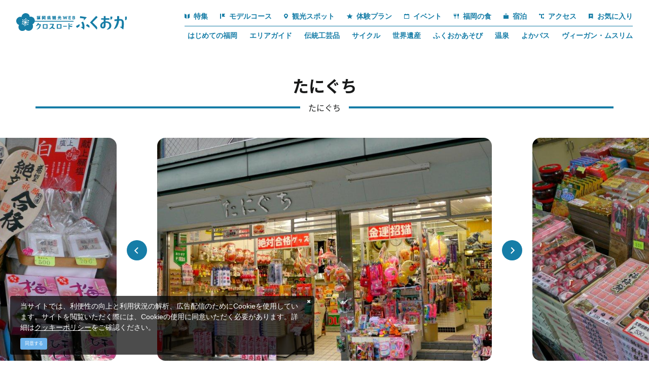

--- FILE ---
content_type: image/svg+xml
request_url: https://www.crossroadfukuoka.jp/images/front/icon/icon-category5.svg?id=94d8c2c5c030a5d720e9
body_size: 47
content:
<svg id="FG" xmlns="http://www.w3.org/2000/svg" viewBox="0 0 10 10"><defs><style>.cls-1{fill:#167da6}</style></defs><path class="cls-1" d="M0 3h1v7H0zm9 0h1v7H9zM0 1h10v2H0z"/><path class="cls-1" d="M0 9h10v1H0zm2-9h1v1H2zm5 0h1v1H7zM2 1h1v1H2zm5 0h1v1H7z"/></svg>